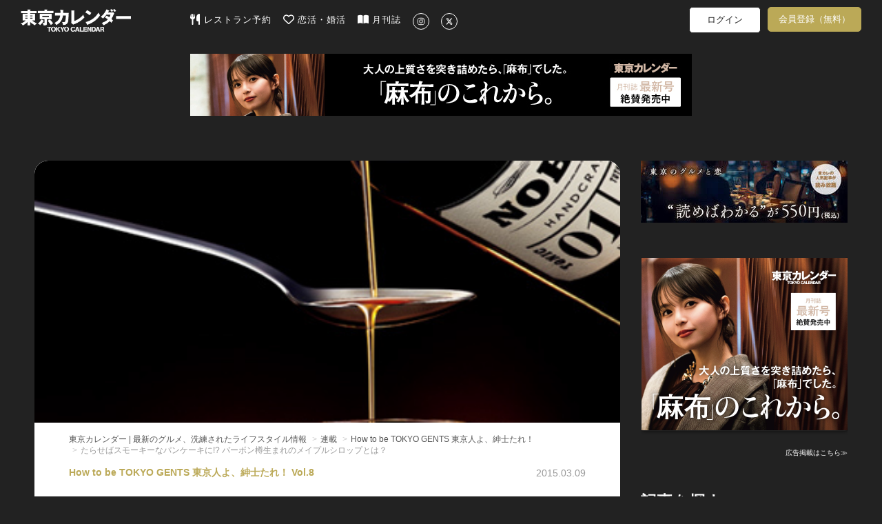

--- FILE ---
content_type: text/html; charset=utf-8
request_url: https://www.google.com/recaptcha/api2/aframe
body_size: 267
content:
<!DOCTYPE HTML><html><head><meta http-equiv="content-type" content="text/html; charset=UTF-8"></head><body><script nonce="6aF-bwQrCFEZqSuATqTcCQ">/** Anti-fraud and anti-abuse applications only. See google.com/recaptcha */ try{var clients={'sodar':'https://pagead2.googlesyndication.com/pagead/sodar?'};window.addEventListener("message",function(a){try{if(a.source===window.parent){var b=JSON.parse(a.data);var c=clients[b['id']];if(c){var d=document.createElement('img');d.src=c+b['params']+'&rc='+(localStorage.getItem("rc::a")?sessionStorage.getItem("rc::b"):"");window.document.body.appendChild(d);sessionStorage.setItem("rc::e",parseInt(sessionStorage.getItem("rc::e")||0)+1);localStorage.setItem("rc::h",'1768953421949');}}}catch(b){}});window.parent.postMessage("_grecaptcha_ready", "*");}catch(b){}</script></body></html>